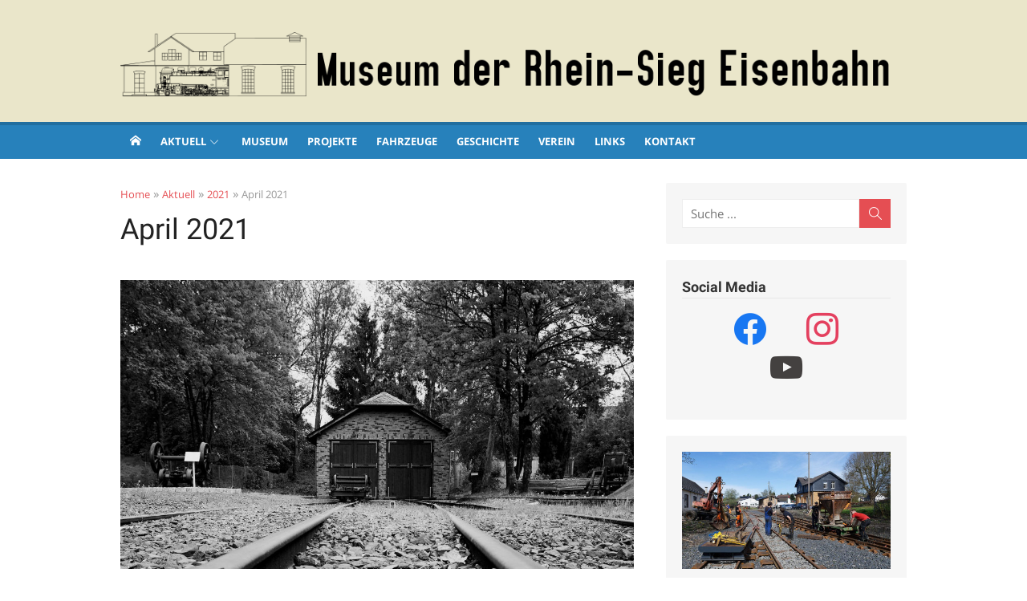

--- FILE ---
content_type: text/html; charset=UTF-8
request_url: https://museum-asbach.de/april-2021/
body_size: 18338
content:
<!DOCTYPE html>
<html lang="de">
<head>
	<meta charset="UTF-8">
	<meta name="viewport" content="width=device-width, initial-scale=1">
	<link rel="profile" href="http://gmpg.org/xfn/11">
		<title>April 2021 &#8211; RSE Museum Asbach</title>
<meta name='robots' content='max-image-preview:large' />
<link rel="alternate" type="application/rss+xml" title="RSE Museum Asbach &raquo; Feed" href="https://museum-asbach.de/feed/" />
<link rel="alternate" title="oEmbed (JSON)" type="application/json+oembed" href="https://museum-asbach.de/wp-json/oembed/1.0/embed?url=https%3A%2F%2Fmuseum-asbach.de%2Fapril-2021%2F" />
<link rel="alternate" title="oEmbed (XML)" type="text/xml+oembed" href="https://museum-asbach.de/wp-json/oembed/1.0/embed?url=https%3A%2F%2Fmuseum-asbach.de%2Fapril-2021%2F&#038;format=xml" />
<style id='wp-img-auto-sizes-contain-inline-css' type='text/css'>
img:is([sizes=auto i],[sizes^="auto," i]){contain-intrinsic-size:3000px 1500px}
/*# sourceURL=wp-img-auto-sizes-contain-inline-css */
</style>
<style id='wp-emoji-styles-inline-css' type='text/css'>

	img.wp-smiley, img.emoji {
		display: inline !important;
		border: none !important;
		box-shadow: none !important;
		height: 1em !important;
		width: 1em !important;
		margin: 0 0.07em !important;
		vertical-align: -0.1em !important;
		background: none !important;
		padding: 0 !important;
	}
/*# sourceURL=wp-emoji-styles-inline-css */
</style>
<style id='wp-block-library-inline-css' type='text/css'>
:root{--wp-block-synced-color:#7a00df;--wp-block-synced-color--rgb:122,0,223;--wp-bound-block-color:var(--wp-block-synced-color);--wp-editor-canvas-background:#ddd;--wp-admin-theme-color:#007cba;--wp-admin-theme-color--rgb:0,124,186;--wp-admin-theme-color-darker-10:#006ba1;--wp-admin-theme-color-darker-10--rgb:0,107,160.5;--wp-admin-theme-color-darker-20:#005a87;--wp-admin-theme-color-darker-20--rgb:0,90,135;--wp-admin-border-width-focus:2px}@media (min-resolution:192dpi){:root{--wp-admin-border-width-focus:1.5px}}.wp-element-button{cursor:pointer}:root .has-very-light-gray-background-color{background-color:#eee}:root .has-very-dark-gray-background-color{background-color:#313131}:root .has-very-light-gray-color{color:#eee}:root .has-very-dark-gray-color{color:#313131}:root .has-vivid-green-cyan-to-vivid-cyan-blue-gradient-background{background:linear-gradient(135deg,#00d084,#0693e3)}:root .has-purple-crush-gradient-background{background:linear-gradient(135deg,#34e2e4,#4721fb 50%,#ab1dfe)}:root .has-hazy-dawn-gradient-background{background:linear-gradient(135deg,#faaca8,#dad0ec)}:root .has-subdued-olive-gradient-background{background:linear-gradient(135deg,#fafae1,#67a671)}:root .has-atomic-cream-gradient-background{background:linear-gradient(135deg,#fdd79a,#004a59)}:root .has-nightshade-gradient-background{background:linear-gradient(135deg,#330968,#31cdcf)}:root .has-midnight-gradient-background{background:linear-gradient(135deg,#020381,#2874fc)}:root{--wp--preset--font-size--normal:16px;--wp--preset--font-size--huge:42px}.has-regular-font-size{font-size:1em}.has-larger-font-size{font-size:2.625em}.has-normal-font-size{font-size:var(--wp--preset--font-size--normal)}.has-huge-font-size{font-size:var(--wp--preset--font-size--huge)}.has-text-align-center{text-align:center}.has-text-align-left{text-align:left}.has-text-align-right{text-align:right}.has-fit-text{white-space:nowrap!important}#end-resizable-editor-section{display:none}.aligncenter{clear:both}.items-justified-left{justify-content:flex-start}.items-justified-center{justify-content:center}.items-justified-right{justify-content:flex-end}.items-justified-space-between{justify-content:space-between}.screen-reader-text{border:0;clip-path:inset(50%);height:1px;margin:-1px;overflow:hidden;padding:0;position:absolute;width:1px;word-wrap:normal!important}.screen-reader-text:focus{background-color:#ddd;clip-path:none;color:#444;display:block;font-size:1em;height:auto;left:5px;line-height:normal;padding:15px 23px 14px;text-decoration:none;top:5px;width:auto;z-index:100000}html :where(.has-border-color){border-style:solid}html :where([style*=border-top-color]){border-top-style:solid}html :where([style*=border-right-color]){border-right-style:solid}html :where([style*=border-bottom-color]){border-bottom-style:solid}html :where([style*=border-left-color]){border-left-style:solid}html :where([style*=border-width]){border-style:solid}html :where([style*=border-top-width]){border-top-style:solid}html :where([style*=border-right-width]){border-right-style:solid}html :where([style*=border-bottom-width]){border-bottom-style:solid}html :where([style*=border-left-width]){border-left-style:solid}html :where(img[class*=wp-image-]){height:auto;max-width:100%}:where(figure){margin:0 0 1em}html :where(.is-position-sticky){--wp-admin--admin-bar--position-offset:var(--wp-admin--admin-bar--height,0px)}@media screen and (max-width:600px){html :where(.is-position-sticky){--wp-admin--admin-bar--position-offset:0px}}

/*# sourceURL=wp-block-library-inline-css */
</style><style id='wp-block-gallery-inline-css' type='text/css'>
.blocks-gallery-grid:not(.has-nested-images),.wp-block-gallery:not(.has-nested-images){display:flex;flex-wrap:wrap;list-style-type:none;margin:0;padding:0}.blocks-gallery-grid:not(.has-nested-images) .blocks-gallery-image,.blocks-gallery-grid:not(.has-nested-images) .blocks-gallery-item,.wp-block-gallery:not(.has-nested-images) .blocks-gallery-image,.wp-block-gallery:not(.has-nested-images) .blocks-gallery-item{display:flex;flex-direction:column;flex-grow:1;justify-content:center;margin:0 1em 1em 0;position:relative;width:calc(50% - 1em)}.blocks-gallery-grid:not(.has-nested-images) .blocks-gallery-image:nth-of-type(2n),.blocks-gallery-grid:not(.has-nested-images) .blocks-gallery-item:nth-of-type(2n),.wp-block-gallery:not(.has-nested-images) .blocks-gallery-image:nth-of-type(2n),.wp-block-gallery:not(.has-nested-images) .blocks-gallery-item:nth-of-type(2n){margin-right:0}.blocks-gallery-grid:not(.has-nested-images) .blocks-gallery-image figure,.blocks-gallery-grid:not(.has-nested-images) .blocks-gallery-item figure,.wp-block-gallery:not(.has-nested-images) .blocks-gallery-image figure,.wp-block-gallery:not(.has-nested-images) .blocks-gallery-item figure{align-items:flex-end;display:flex;height:100%;justify-content:flex-start;margin:0}.blocks-gallery-grid:not(.has-nested-images) .blocks-gallery-image img,.blocks-gallery-grid:not(.has-nested-images) .blocks-gallery-item img,.wp-block-gallery:not(.has-nested-images) .blocks-gallery-image img,.wp-block-gallery:not(.has-nested-images) .blocks-gallery-item img{display:block;height:auto;max-width:100%;width:auto}.blocks-gallery-grid:not(.has-nested-images) .blocks-gallery-image figcaption,.blocks-gallery-grid:not(.has-nested-images) .blocks-gallery-item figcaption,.wp-block-gallery:not(.has-nested-images) .blocks-gallery-image figcaption,.wp-block-gallery:not(.has-nested-images) .blocks-gallery-item figcaption{background:linear-gradient(0deg,#000000b3,#0000004d 70%,#0000);bottom:0;box-sizing:border-box;color:#fff;font-size:.8em;margin:0;max-height:100%;overflow:auto;padding:3em .77em .7em;position:absolute;text-align:center;width:100%;z-index:2}.blocks-gallery-grid:not(.has-nested-images) .blocks-gallery-image figcaption img,.blocks-gallery-grid:not(.has-nested-images) .blocks-gallery-item figcaption img,.wp-block-gallery:not(.has-nested-images) .blocks-gallery-image figcaption img,.wp-block-gallery:not(.has-nested-images) .blocks-gallery-item figcaption img{display:inline}.blocks-gallery-grid:not(.has-nested-images) figcaption,.wp-block-gallery:not(.has-nested-images) figcaption{flex-grow:1}.blocks-gallery-grid:not(.has-nested-images).is-cropped .blocks-gallery-image a,.blocks-gallery-grid:not(.has-nested-images).is-cropped .blocks-gallery-image img,.blocks-gallery-grid:not(.has-nested-images).is-cropped .blocks-gallery-item a,.blocks-gallery-grid:not(.has-nested-images).is-cropped .blocks-gallery-item img,.wp-block-gallery:not(.has-nested-images).is-cropped .blocks-gallery-image a,.wp-block-gallery:not(.has-nested-images).is-cropped .blocks-gallery-image img,.wp-block-gallery:not(.has-nested-images).is-cropped .blocks-gallery-item a,.wp-block-gallery:not(.has-nested-images).is-cropped .blocks-gallery-item img{flex:1;height:100%;object-fit:cover;width:100%}.blocks-gallery-grid:not(.has-nested-images).columns-1 .blocks-gallery-image,.blocks-gallery-grid:not(.has-nested-images).columns-1 .blocks-gallery-item,.wp-block-gallery:not(.has-nested-images).columns-1 .blocks-gallery-image,.wp-block-gallery:not(.has-nested-images).columns-1 .blocks-gallery-item{margin-right:0;width:100%}@media (min-width:600px){.blocks-gallery-grid:not(.has-nested-images).columns-3 .blocks-gallery-image,.blocks-gallery-grid:not(.has-nested-images).columns-3 .blocks-gallery-item,.wp-block-gallery:not(.has-nested-images).columns-3 .blocks-gallery-image,.wp-block-gallery:not(.has-nested-images).columns-3 .blocks-gallery-item{margin-right:1em;width:calc(33.33333% - .66667em)}.blocks-gallery-grid:not(.has-nested-images).columns-4 .blocks-gallery-image,.blocks-gallery-grid:not(.has-nested-images).columns-4 .blocks-gallery-item,.wp-block-gallery:not(.has-nested-images).columns-4 .blocks-gallery-image,.wp-block-gallery:not(.has-nested-images).columns-4 .blocks-gallery-item{margin-right:1em;width:calc(25% - .75em)}.blocks-gallery-grid:not(.has-nested-images).columns-5 .blocks-gallery-image,.blocks-gallery-grid:not(.has-nested-images).columns-5 .blocks-gallery-item,.wp-block-gallery:not(.has-nested-images).columns-5 .blocks-gallery-image,.wp-block-gallery:not(.has-nested-images).columns-5 .blocks-gallery-item{margin-right:1em;width:calc(20% - .8em)}.blocks-gallery-grid:not(.has-nested-images).columns-6 .blocks-gallery-image,.blocks-gallery-grid:not(.has-nested-images).columns-6 .blocks-gallery-item,.wp-block-gallery:not(.has-nested-images).columns-6 .blocks-gallery-image,.wp-block-gallery:not(.has-nested-images).columns-6 .blocks-gallery-item{margin-right:1em;width:calc(16.66667% - .83333em)}.blocks-gallery-grid:not(.has-nested-images).columns-7 .blocks-gallery-image,.blocks-gallery-grid:not(.has-nested-images).columns-7 .blocks-gallery-item,.wp-block-gallery:not(.has-nested-images).columns-7 .blocks-gallery-image,.wp-block-gallery:not(.has-nested-images).columns-7 .blocks-gallery-item{margin-right:1em;width:calc(14.28571% - .85714em)}.blocks-gallery-grid:not(.has-nested-images).columns-8 .blocks-gallery-image,.blocks-gallery-grid:not(.has-nested-images).columns-8 .blocks-gallery-item,.wp-block-gallery:not(.has-nested-images).columns-8 .blocks-gallery-image,.wp-block-gallery:not(.has-nested-images).columns-8 .blocks-gallery-item{margin-right:1em;width:calc(12.5% - .875em)}.blocks-gallery-grid:not(.has-nested-images).columns-1 .blocks-gallery-image:nth-of-type(1n),.blocks-gallery-grid:not(.has-nested-images).columns-1 .blocks-gallery-item:nth-of-type(1n),.blocks-gallery-grid:not(.has-nested-images).columns-2 .blocks-gallery-image:nth-of-type(2n),.blocks-gallery-grid:not(.has-nested-images).columns-2 .blocks-gallery-item:nth-of-type(2n),.blocks-gallery-grid:not(.has-nested-images).columns-3 .blocks-gallery-image:nth-of-type(3n),.blocks-gallery-grid:not(.has-nested-images).columns-3 .blocks-gallery-item:nth-of-type(3n),.blocks-gallery-grid:not(.has-nested-images).columns-4 .blocks-gallery-image:nth-of-type(4n),.blocks-gallery-grid:not(.has-nested-images).columns-4 .blocks-gallery-item:nth-of-type(4n),.blocks-gallery-grid:not(.has-nested-images).columns-5 .blocks-gallery-image:nth-of-type(5n),.blocks-gallery-grid:not(.has-nested-images).columns-5 .blocks-gallery-item:nth-of-type(5n),.blocks-gallery-grid:not(.has-nested-images).columns-6 .blocks-gallery-image:nth-of-type(6n),.blocks-gallery-grid:not(.has-nested-images).columns-6 .blocks-gallery-item:nth-of-type(6n),.blocks-gallery-grid:not(.has-nested-images).columns-7 .blocks-gallery-image:nth-of-type(7n),.blocks-gallery-grid:not(.has-nested-images).columns-7 .blocks-gallery-item:nth-of-type(7n),.blocks-gallery-grid:not(.has-nested-images).columns-8 .blocks-gallery-image:nth-of-type(8n),.blocks-gallery-grid:not(.has-nested-images).columns-8 .blocks-gallery-item:nth-of-type(8n),.wp-block-gallery:not(.has-nested-images).columns-1 .blocks-gallery-image:nth-of-type(1n),.wp-block-gallery:not(.has-nested-images).columns-1 .blocks-gallery-item:nth-of-type(1n),.wp-block-gallery:not(.has-nested-images).columns-2 .blocks-gallery-image:nth-of-type(2n),.wp-block-gallery:not(.has-nested-images).columns-2 .blocks-gallery-item:nth-of-type(2n),.wp-block-gallery:not(.has-nested-images).columns-3 .blocks-gallery-image:nth-of-type(3n),.wp-block-gallery:not(.has-nested-images).columns-3 .blocks-gallery-item:nth-of-type(3n),.wp-block-gallery:not(.has-nested-images).columns-4 .blocks-gallery-image:nth-of-type(4n),.wp-block-gallery:not(.has-nested-images).columns-4 .blocks-gallery-item:nth-of-type(4n),.wp-block-gallery:not(.has-nested-images).columns-5 .blocks-gallery-image:nth-of-type(5n),.wp-block-gallery:not(.has-nested-images).columns-5 .blocks-gallery-item:nth-of-type(5n),.wp-block-gallery:not(.has-nested-images).columns-6 .blocks-gallery-image:nth-of-type(6n),.wp-block-gallery:not(.has-nested-images).columns-6 .blocks-gallery-item:nth-of-type(6n),.wp-block-gallery:not(.has-nested-images).columns-7 .blocks-gallery-image:nth-of-type(7n),.wp-block-gallery:not(.has-nested-images).columns-7 .blocks-gallery-item:nth-of-type(7n),.wp-block-gallery:not(.has-nested-images).columns-8 .blocks-gallery-image:nth-of-type(8n),.wp-block-gallery:not(.has-nested-images).columns-8 .blocks-gallery-item:nth-of-type(8n){margin-right:0}}.blocks-gallery-grid:not(.has-nested-images) .blocks-gallery-image:last-child,.blocks-gallery-grid:not(.has-nested-images) .blocks-gallery-item:last-child,.wp-block-gallery:not(.has-nested-images) .blocks-gallery-image:last-child,.wp-block-gallery:not(.has-nested-images) .blocks-gallery-item:last-child{margin-right:0}.blocks-gallery-grid:not(.has-nested-images).alignleft,.blocks-gallery-grid:not(.has-nested-images).alignright,.wp-block-gallery:not(.has-nested-images).alignleft,.wp-block-gallery:not(.has-nested-images).alignright{max-width:420px;width:100%}.blocks-gallery-grid:not(.has-nested-images).aligncenter .blocks-gallery-item figure,.wp-block-gallery:not(.has-nested-images).aligncenter .blocks-gallery-item figure{justify-content:center}.wp-block-gallery:not(.is-cropped) .blocks-gallery-item{align-self:flex-start}figure.wp-block-gallery.has-nested-images{align-items:normal}.wp-block-gallery.has-nested-images figure.wp-block-image:not(#individual-image){margin:0;width:calc(50% - var(--wp--style--unstable-gallery-gap, 16px)/2)}.wp-block-gallery.has-nested-images figure.wp-block-image{box-sizing:border-box;display:flex;flex-direction:column;flex-grow:1;justify-content:center;max-width:100%;position:relative}.wp-block-gallery.has-nested-images figure.wp-block-image>a,.wp-block-gallery.has-nested-images figure.wp-block-image>div{flex-direction:column;flex-grow:1;margin:0}.wp-block-gallery.has-nested-images figure.wp-block-image img{display:block;height:auto;max-width:100%!important;width:auto}.wp-block-gallery.has-nested-images figure.wp-block-image figcaption,.wp-block-gallery.has-nested-images figure.wp-block-image:has(figcaption):before{bottom:0;left:0;max-height:100%;position:absolute;right:0}.wp-block-gallery.has-nested-images figure.wp-block-image:has(figcaption):before{backdrop-filter:blur(3px);content:"";height:100%;-webkit-mask-image:linear-gradient(0deg,#000 20%,#0000);mask-image:linear-gradient(0deg,#000 20%,#0000);max-height:40%;pointer-events:none}.wp-block-gallery.has-nested-images figure.wp-block-image figcaption{box-sizing:border-box;color:#fff;font-size:13px;margin:0;overflow:auto;padding:1em;text-align:center;text-shadow:0 0 1.5px #000}.wp-block-gallery.has-nested-images figure.wp-block-image figcaption::-webkit-scrollbar{height:12px;width:12px}.wp-block-gallery.has-nested-images figure.wp-block-image figcaption::-webkit-scrollbar-track{background-color:initial}.wp-block-gallery.has-nested-images figure.wp-block-image figcaption::-webkit-scrollbar-thumb{background-clip:padding-box;background-color:initial;border:3px solid #0000;border-radius:8px}.wp-block-gallery.has-nested-images figure.wp-block-image figcaption:focus-within::-webkit-scrollbar-thumb,.wp-block-gallery.has-nested-images figure.wp-block-image figcaption:focus::-webkit-scrollbar-thumb,.wp-block-gallery.has-nested-images figure.wp-block-image figcaption:hover::-webkit-scrollbar-thumb{background-color:#fffc}.wp-block-gallery.has-nested-images figure.wp-block-image figcaption{scrollbar-color:#0000 #0000;scrollbar-gutter:stable both-edges;scrollbar-width:thin}.wp-block-gallery.has-nested-images figure.wp-block-image figcaption:focus,.wp-block-gallery.has-nested-images figure.wp-block-image figcaption:focus-within,.wp-block-gallery.has-nested-images figure.wp-block-image figcaption:hover{scrollbar-color:#fffc #0000}.wp-block-gallery.has-nested-images figure.wp-block-image figcaption{will-change:transform}@media (hover:none){.wp-block-gallery.has-nested-images figure.wp-block-image figcaption{scrollbar-color:#fffc #0000}}.wp-block-gallery.has-nested-images figure.wp-block-image figcaption{background:linear-gradient(0deg,#0006,#0000)}.wp-block-gallery.has-nested-images figure.wp-block-image figcaption img{display:inline}.wp-block-gallery.has-nested-images figure.wp-block-image figcaption a{color:inherit}.wp-block-gallery.has-nested-images figure.wp-block-image.has-custom-border img{box-sizing:border-box}.wp-block-gallery.has-nested-images figure.wp-block-image.has-custom-border>a,.wp-block-gallery.has-nested-images figure.wp-block-image.has-custom-border>div,.wp-block-gallery.has-nested-images figure.wp-block-image.is-style-rounded>a,.wp-block-gallery.has-nested-images figure.wp-block-image.is-style-rounded>div{flex:1 1 auto}.wp-block-gallery.has-nested-images figure.wp-block-image.has-custom-border figcaption,.wp-block-gallery.has-nested-images figure.wp-block-image.is-style-rounded figcaption{background:none;color:inherit;flex:initial;margin:0;padding:10px 10px 9px;position:relative;text-shadow:none}.wp-block-gallery.has-nested-images figure.wp-block-image.has-custom-border:before,.wp-block-gallery.has-nested-images figure.wp-block-image.is-style-rounded:before{content:none}.wp-block-gallery.has-nested-images figcaption{flex-basis:100%;flex-grow:1;text-align:center}.wp-block-gallery.has-nested-images:not(.is-cropped) figure.wp-block-image:not(#individual-image){margin-bottom:auto;margin-top:0}.wp-block-gallery.has-nested-images.is-cropped figure.wp-block-image:not(#individual-image){align-self:inherit}.wp-block-gallery.has-nested-images.is-cropped figure.wp-block-image:not(#individual-image)>a,.wp-block-gallery.has-nested-images.is-cropped figure.wp-block-image:not(#individual-image)>div:not(.components-drop-zone){display:flex}.wp-block-gallery.has-nested-images.is-cropped figure.wp-block-image:not(#individual-image) a,.wp-block-gallery.has-nested-images.is-cropped figure.wp-block-image:not(#individual-image) img{flex:1 0 0%;height:100%;object-fit:cover;width:100%}.wp-block-gallery.has-nested-images.columns-1 figure.wp-block-image:not(#individual-image){width:100%}@media (min-width:600px){.wp-block-gallery.has-nested-images.columns-3 figure.wp-block-image:not(#individual-image){width:calc(33.33333% - var(--wp--style--unstable-gallery-gap, 16px)*.66667)}.wp-block-gallery.has-nested-images.columns-4 figure.wp-block-image:not(#individual-image){width:calc(25% - var(--wp--style--unstable-gallery-gap, 16px)*.75)}.wp-block-gallery.has-nested-images.columns-5 figure.wp-block-image:not(#individual-image){width:calc(20% - var(--wp--style--unstable-gallery-gap, 16px)*.8)}.wp-block-gallery.has-nested-images.columns-6 figure.wp-block-image:not(#individual-image){width:calc(16.66667% - var(--wp--style--unstable-gallery-gap, 16px)*.83333)}.wp-block-gallery.has-nested-images.columns-7 figure.wp-block-image:not(#individual-image){width:calc(14.28571% - var(--wp--style--unstable-gallery-gap, 16px)*.85714)}.wp-block-gallery.has-nested-images.columns-8 figure.wp-block-image:not(#individual-image){width:calc(12.5% - var(--wp--style--unstable-gallery-gap, 16px)*.875)}.wp-block-gallery.has-nested-images.columns-default figure.wp-block-image:not(#individual-image){width:calc(33.33% - var(--wp--style--unstable-gallery-gap, 16px)*.66667)}.wp-block-gallery.has-nested-images.columns-default figure.wp-block-image:not(#individual-image):first-child:nth-last-child(2),.wp-block-gallery.has-nested-images.columns-default figure.wp-block-image:not(#individual-image):first-child:nth-last-child(2)~figure.wp-block-image:not(#individual-image){width:calc(50% - var(--wp--style--unstable-gallery-gap, 16px)*.5)}.wp-block-gallery.has-nested-images.columns-default figure.wp-block-image:not(#individual-image):first-child:last-child{width:100%}}.wp-block-gallery.has-nested-images.alignleft,.wp-block-gallery.has-nested-images.alignright{max-width:420px;width:100%}.wp-block-gallery.has-nested-images.aligncenter{justify-content:center}
/*# sourceURL=https://museum-asbach.de/wp-includes/blocks/gallery/style.min.css */
</style>
<style id='wp-block-heading-inline-css' type='text/css'>
h1:where(.wp-block-heading).has-background,h2:where(.wp-block-heading).has-background,h3:where(.wp-block-heading).has-background,h4:where(.wp-block-heading).has-background,h5:where(.wp-block-heading).has-background,h6:where(.wp-block-heading).has-background{padding:1.25em 2.375em}h1.has-text-align-left[style*=writing-mode]:where([style*=vertical-lr]),h1.has-text-align-right[style*=writing-mode]:where([style*=vertical-rl]),h2.has-text-align-left[style*=writing-mode]:where([style*=vertical-lr]),h2.has-text-align-right[style*=writing-mode]:where([style*=vertical-rl]),h3.has-text-align-left[style*=writing-mode]:where([style*=vertical-lr]),h3.has-text-align-right[style*=writing-mode]:where([style*=vertical-rl]),h4.has-text-align-left[style*=writing-mode]:where([style*=vertical-lr]),h4.has-text-align-right[style*=writing-mode]:where([style*=vertical-rl]),h5.has-text-align-left[style*=writing-mode]:where([style*=vertical-lr]),h5.has-text-align-right[style*=writing-mode]:where([style*=vertical-rl]),h6.has-text-align-left[style*=writing-mode]:where([style*=vertical-lr]),h6.has-text-align-right[style*=writing-mode]:where([style*=vertical-rl]){rotate:180deg}
/*# sourceURL=https://museum-asbach.de/wp-includes/blocks/heading/style.min.css */
</style>
<style id='wp-block-image-inline-css' type='text/css'>
.wp-block-image>a,.wp-block-image>figure>a{display:inline-block}.wp-block-image img{box-sizing:border-box;height:auto;max-width:100%;vertical-align:bottom}@media not (prefers-reduced-motion){.wp-block-image img.hide{visibility:hidden}.wp-block-image img.show{animation:show-content-image .4s}}.wp-block-image[style*=border-radius] img,.wp-block-image[style*=border-radius]>a{border-radius:inherit}.wp-block-image.has-custom-border img{box-sizing:border-box}.wp-block-image.aligncenter{text-align:center}.wp-block-image.alignfull>a,.wp-block-image.alignwide>a{width:100%}.wp-block-image.alignfull img,.wp-block-image.alignwide img{height:auto;width:100%}.wp-block-image .aligncenter,.wp-block-image .alignleft,.wp-block-image .alignright,.wp-block-image.aligncenter,.wp-block-image.alignleft,.wp-block-image.alignright{display:table}.wp-block-image .aligncenter>figcaption,.wp-block-image .alignleft>figcaption,.wp-block-image .alignright>figcaption,.wp-block-image.aligncenter>figcaption,.wp-block-image.alignleft>figcaption,.wp-block-image.alignright>figcaption{caption-side:bottom;display:table-caption}.wp-block-image .alignleft{float:left;margin:.5em 1em .5em 0}.wp-block-image .alignright{float:right;margin:.5em 0 .5em 1em}.wp-block-image .aligncenter{margin-left:auto;margin-right:auto}.wp-block-image :where(figcaption){margin-bottom:1em;margin-top:.5em}.wp-block-image.is-style-circle-mask img{border-radius:9999px}@supports ((-webkit-mask-image:none) or (mask-image:none)) or (-webkit-mask-image:none){.wp-block-image.is-style-circle-mask img{border-radius:0;-webkit-mask-image:url('data:image/svg+xml;utf8,<svg viewBox="0 0 100 100" xmlns="http://www.w3.org/2000/svg"><circle cx="50" cy="50" r="50"/></svg>');mask-image:url('data:image/svg+xml;utf8,<svg viewBox="0 0 100 100" xmlns="http://www.w3.org/2000/svg"><circle cx="50" cy="50" r="50"/></svg>');mask-mode:alpha;-webkit-mask-position:center;mask-position:center;-webkit-mask-repeat:no-repeat;mask-repeat:no-repeat;-webkit-mask-size:contain;mask-size:contain}}:root :where(.wp-block-image.is-style-rounded img,.wp-block-image .is-style-rounded img){border-radius:9999px}.wp-block-image figure{margin:0}.wp-lightbox-container{display:flex;flex-direction:column;position:relative}.wp-lightbox-container img{cursor:zoom-in}.wp-lightbox-container img:hover+button{opacity:1}.wp-lightbox-container button{align-items:center;backdrop-filter:blur(16px) saturate(180%);background-color:#5a5a5a40;border:none;border-radius:4px;cursor:zoom-in;display:flex;height:20px;justify-content:center;opacity:0;padding:0;position:absolute;right:16px;text-align:center;top:16px;width:20px;z-index:100}@media not (prefers-reduced-motion){.wp-lightbox-container button{transition:opacity .2s ease}}.wp-lightbox-container button:focus-visible{outline:3px auto #5a5a5a40;outline:3px auto -webkit-focus-ring-color;outline-offset:3px}.wp-lightbox-container button:hover{cursor:pointer;opacity:1}.wp-lightbox-container button:focus{opacity:1}.wp-lightbox-container button:focus,.wp-lightbox-container button:hover,.wp-lightbox-container button:not(:hover):not(:active):not(.has-background){background-color:#5a5a5a40;border:none}.wp-lightbox-overlay{box-sizing:border-box;cursor:zoom-out;height:100vh;left:0;overflow:hidden;position:fixed;top:0;visibility:hidden;width:100%;z-index:100000}.wp-lightbox-overlay .close-button{align-items:center;cursor:pointer;display:flex;justify-content:center;min-height:40px;min-width:40px;padding:0;position:absolute;right:calc(env(safe-area-inset-right) + 16px);top:calc(env(safe-area-inset-top) + 16px);z-index:5000000}.wp-lightbox-overlay .close-button:focus,.wp-lightbox-overlay .close-button:hover,.wp-lightbox-overlay .close-button:not(:hover):not(:active):not(.has-background){background:none;border:none}.wp-lightbox-overlay .lightbox-image-container{height:var(--wp--lightbox-container-height);left:50%;overflow:hidden;position:absolute;top:50%;transform:translate(-50%,-50%);transform-origin:top left;width:var(--wp--lightbox-container-width);z-index:9999999999}.wp-lightbox-overlay .wp-block-image{align-items:center;box-sizing:border-box;display:flex;height:100%;justify-content:center;margin:0;position:relative;transform-origin:0 0;width:100%;z-index:3000000}.wp-lightbox-overlay .wp-block-image img{height:var(--wp--lightbox-image-height);min-height:var(--wp--lightbox-image-height);min-width:var(--wp--lightbox-image-width);width:var(--wp--lightbox-image-width)}.wp-lightbox-overlay .wp-block-image figcaption{display:none}.wp-lightbox-overlay button{background:none;border:none}.wp-lightbox-overlay .scrim{background-color:#fff;height:100%;opacity:.9;position:absolute;width:100%;z-index:2000000}.wp-lightbox-overlay.active{visibility:visible}@media not (prefers-reduced-motion){.wp-lightbox-overlay.active{animation:turn-on-visibility .25s both}.wp-lightbox-overlay.active img{animation:turn-on-visibility .35s both}.wp-lightbox-overlay.show-closing-animation:not(.active){animation:turn-off-visibility .35s both}.wp-lightbox-overlay.show-closing-animation:not(.active) img{animation:turn-off-visibility .25s both}.wp-lightbox-overlay.zoom.active{animation:none;opacity:1;visibility:visible}.wp-lightbox-overlay.zoom.active .lightbox-image-container{animation:lightbox-zoom-in .4s}.wp-lightbox-overlay.zoom.active .lightbox-image-container img{animation:none}.wp-lightbox-overlay.zoom.active .scrim{animation:turn-on-visibility .4s forwards}.wp-lightbox-overlay.zoom.show-closing-animation:not(.active){animation:none}.wp-lightbox-overlay.zoom.show-closing-animation:not(.active) .lightbox-image-container{animation:lightbox-zoom-out .4s}.wp-lightbox-overlay.zoom.show-closing-animation:not(.active) .lightbox-image-container img{animation:none}.wp-lightbox-overlay.zoom.show-closing-animation:not(.active) .scrim{animation:turn-off-visibility .4s forwards}}@keyframes show-content-image{0%{visibility:hidden}99%{visibility:hidden}to{visibility:visible}}@keyframes turn-on-visibility{0%{opacity:0}to{opacity:1}}@keyframes turn-off-visibility{0%{opacity:1;visibility:visible}99%{opacity:0;visibility:visible}to{opacity:0;visibility:hidden}}@keyframes lightbox-zoom-in{0%{transform:translate(calc((-100vw + var(--wp--lightbox-scrollbar-width))/2 + var(--wp--lightbox-initial-left-position)),calc(-50vh + var(--wp--lightbox-initial-top-position))) scale(var(--wp--lightbox-scale))}to{transform:translate(-50%,-50%) scale(1)}}@keyframes lightbox-zoom-out{0%{transform:translate(-50%,-50%) scale(1);visibility:visible}99%{visibility:visible}to{transform:translate(calc((-100vw + var(--wp--lightbox-scrollbar-width))/2 + var(--wp--lightbox-initial-left-position)),calc(-50vh + var(--wp--lightbox-initial-top-position))) scale(var(--wp--lightbox-scale));visibility:hidden}}
/*# sourceURL=https://museum-asbach.de/wp-includes/blocks/image/style.min.css */
</style>
<style id='wp-block-group-inline-css' type='text/css'>
.wp-block-group{box-sizing:border-box}:where(.wp-block-group.wp-block-group-is-layout-constrained){position:relative}
/*# sourceURL=https://museum-asbach.de/wp-includes/blocks/group/style.min.css */
</style>
<style id='wp-block-paragraph-inline-css' type='text/css'>
.is-small-text{font-size:.875em}.is-regular-text{font-size:1em}.is-large-text{font-size:2.25em}.is-larger-text{font-size:3em}.has-drop-cap:not(:focus):first-letter{float:left;font-size:8.4em;font-style:normal;font-weight:100;line-height:.68;margin:.05em .1em 0 0;text-transform:uppercase}body.rtl .has-drop-cap:not(:focus):first-letter{float:none;margin-left:.1em}p.has-drop-cap.has-background{overflow:hidden}:root :where(p.has-background){padding:1.25em 2.375em}:where(p.has-text-color:not(.has-link-color)) a{color:inherit}p.has-text-align-left[style*="writing-mode:vertical-lr"],p.has-text-align-right[style*="writing-mode:vertical-rl"]{rotate:180deg}
/*# sourceURL=https://museum-asbach.de/wp-includes/blocks/paragraph/style.min.css */
</style>
<style id='wp-block-separator-inline-css' type='text/css'>
@charset "UTF-8";.wp-block-separator{border:none;border-top:2px solid}:root :where(.wp-block-separator.is-style-dots){height:auto;line-height:1;text-align:center}:root :where(.wp-block-separator.is-style-dots):before{color:currentColor;content:"···";font-family:serif;font-size:1.5em;letter-spacing:2em;padding-left:2em}.wp-block-separator.is-style-dots{background:none!important;border:none!important}
/*# sourceURL=https://museum-asbach.de/wp-includes/blocks/separator/style.min.css */
</style>
<link rel='stylesheet' id='wpzoom-social-icons-block-style-css' href='https://museum-asbach.de/wp-content/plugins/social-icons-widget-by-wpzoom/block/dist/style-wpzoom-social-icons.css?ver=4.2.18' type='text/css' media='all' />
<style id='global-styles-inline-css' type='text/css'>
:root{--wp--preset--aspect-ratio--square: 1;--wp--preset--aspect-ratio--4-3: 4/3;--wp--preset--aspect-ratio--3-4: 3/4;--wp--preset--aspect-ratio--3-2: 3/2;--wp--preset--aspect-ratio--2-3: 2/3;--wp--preset--aspect-ratio--16-9: 16/9;--wp--preset--aspect-ratio--9-16: 9/16;--wp--preset--color--black: #000000;--wp--preset--color--cyan-bluish-gray: #abb8c3;--wp--preset--color--white: #ffffff;--wp--preset--color--pale-pink: #f78da7;--wp--preset--color--vivid-red: #cf2e2e;--wp--preset--color--luminous-vivid-orange: #ff6900;--wp--preset--color--luminous-vivid-amber: #fcb900;--wp--preset--color--light-green-cyan: #7bdcb5;--wp--preset--color--vivid-green-cyan: #00d084;--wp--preset--color--pale-cyan-blue: #8ed1fc;--wp--preset--color--vivid-cyan-blue: #0693e3;--wp--preset--color--vivid-purple: #9b51e0;--wp--preset--color--dark-gray: #222222;--wp--preset--color--medium-gray: #333333;--wp--preset--color--gray: #555555;--wp--preset--color--light-gray: #999999;--wp--preset--color--accent: #e54e53;--wp--preset--gradient--vivid-cyan-blue-to-vivid-purple: linear-gradient(135deg,rgb(6,147,227) 0%,rgb(155,81,224) 100%);--wp--preset--gradient--light-green-cyan-to-vivid-green-cyan: linear-gradient(135deg,rgb(122,220,180) 0%,rgb(0,208,130) 100%);--wp--preset--gradient--luminous-vivid-amber-to-luminous-vivid-orange: linear-gradient(135deg,rgb(252,185,0) 0%,rgb(255,105,0) 100%);--wp--preset--gradient--luminous-vivid-orange-to-vivid-red: linear-gradient(135deg,rgb(255,105,0) 0%,rgb(207,46,46) 100%);--wp--preset--gradient--very-light-gray-to-cyan-bluish-gray: linear-gradient(135deg,rgb(238,238,238) 0%,rgb(169,184,195) 100%);--wp--preset--gradient--cool-to-warm-spectrum: linear-gradient(135deg,rgb(74,234,220) 0%,rgb(151,120,209) 20%,rgb(207,42,186) 40%,rgb(238,44,130) 60%,rgb(251,105,98) 80%,rgb(254,248,76) 100%);--wp--preset--gradient--blush-light-purple: linear-gradient(135deg,rgb(255,206,236) 0%,rgb(152,150,240) 100%);--wp--preset--gradient--blush-bordeaux: linear-gradient(135deg,rgb(254,205,165) 0%,rgb(254,45,45) 50%,rgb(107,0,62) 100%);--wp--preset--gradient--luminous-dusk: linear-gradient(135deg,rgb(255,203,112) 0%,rgb(199,81,192) 50%,rgb(65,88,208) 100%);--wp--preset--gradient--pale-ocean: linear-gradient(135deg,rgb(255,245,203) 0%,rgb(182,227,212) 50%,rgb(51,167,181) 100%);--wp--preset--gradient--electric-grass: linear-gradient(135deg,rgb(202,248,128) 0%,rgb(113,206,126) 100%);--wp--preset--gradient--midnight: linear-gradient(135deg,rgb(2,3,129) 0%,rgb(40,116,252) 100%);--wp--preset--font-size--small: 14px;--wp--preset--font-size--medium: 20px;--wp--preset--font-size--large: 24px;--wp--preset--font-size--x-large: 42px;--wp--preset--font-size--normal: 16px;--wp--preset--font-size--huge: 32px;--wp--preset--spacing--20: 0.44rem;--wp--preset--spacing--30: 0.67rem;--wp--preset--spacing--40: 1rem;--wp--preset--spacing--50: 1.5rem;--wp--preset--spacing--60: 2.25rem;--wp--preset--spacing--70: 3.38rem;--wp--preset--spacing--80: 5.06rem;--wp--preset--shadow--natural: 6px 6px 9px rgba(0, 0, 0, 0.2);--wp--preset--shadow--deep: 12px 12px 50px rgba(0, 0, 0, 0.4);--wp--preset--shadow--sharp: 6px 6px 0px rgba(0, 0, 0, 0.2);--wp--preset--shadow--outlined: 6px 6px 0px -3px rgb(255, 255, 255), 6px 6px rgb(0, 0, 0);--wp--preset--shadow--crisp: 6px 6px 0px rgb(0, 0, 0);}:where(.is-layout-flex){gap: 0.5em;}:where(.is-layout-grid){gap: 0.5em;}body .is-layout-flex{display: flex;}.is-layout-flex{flex-wrap: wrap;align-items: center;}.is-layout-flex > :is(*, div){margin: 0;}body .is-layout-grid{display: grid;}.is-layout-grid > :is(*, div){margin: 0;}:where(.wp-block-columns.is-layout-flex){gap: 2em;}:where(.wp-block-columns.is-layout-grid){gap: 2em;}:where(.wp-block-post-template.is-layout-flex){gap: 1.25em;}:where(.wp-block-post-template.is-layout-grid){gap: 1.25em;}.has-black-color{color: var(--wp--preset--color--black) !important;}.has-cyan-bluish-gray-color{color: var(--wp--preset--color--cyan-bluish-gray) !important;}.has-white-color{color: var(--wp--preset--color--white) !important;}.has-pale-pink-color{color: var(--wp--preset--color--pale-pink) !important;}.has-vivid-red-color{color: var(--wp--preset--color--vivid-red) !important;}.has-luminous-vivid-orange-color{color: var(--wp--preset--color--luminous-vivid-orange) !important;}.has-luminous-vivid-amber-color{color: var(--wp--preset--color--luminous-vivid-amber) !important;}.has-light-green-cyan-color{color: var(--wp--preset--color--light-green-cyan) !important;}.has-vivid-green-cyan-color{color: var(--wp--preset--color--vivid-green-cyan) !important;}.has-pale-cyan-blue-color{color: var(--wp--preset--color--pale-cyan-blue) !important;}.has-vivid-cyan-blue-color{color: var(--wp--preset--color--vivid-cyan-blue) !important;}.has-vivid-purple-color{color: var(--wp--preset--color--vivid-purple) !important;}.has-black-background-color{background-color: var(--wp--preset--color--black) !important;}.has-cyan-bluish-gray-background-color{background-color: var(--wp--preset--color--cyan-bluish-gray) !important;}.has-white-background-color{background-color: var(--wp--preset--color--white) !important;}.has-pale-pink-background-color{background-color: var(--wp--preset--color--pale-pink) !important;}.has-vivid-red-background-color{background-color: var(--wp--preset--color--vivid-red) !important;}.has-luminous-vivid-orange-background-color{background-color: var(--wp--preset--color--luminous-vivid-orange) !important;}.has-luminous-vivid-amber-background-color{background-color: var(--wp--preset--color--luminous-vivid-amber) !important;}.has-light-green-cyan-background-color{background-color: var(--wp--preset--color--light-green-cyan) !important;}.has-vivid-green-cyan-background-color{background-color: var(--wp--preset--color--vivid-green-cyan) !important;}.has-pale-cyan-blue-background-color{background-color: var(--wp--preset--color--pale-cyan-blue) !important;}.has-vivid-cyan-blue-background-color{background-color: var(--wp--preset--color--vivid-cyan-blue) !important;}.has-vivid-purple-background-color{background-color: var(--wp--preset--color--vivid-purple) !important;}.has-black-border-color{border-color: var(--wp--preset--color--black) !important;}.has-cyan-bluish-gray-border-color{border-color: var(--wp--preset--color--cyan-bluish-gray) !important;}.has-white-border-color{border-color: var(--wp--preset--color--white) !important;}.has-pale-pink-border-color{border-color: var(--wp--preset--color--pale-pink) !important;}.has-vivid-red-border-color{border-color: var(--wp--preset--color--vivid-red) !important;}.has-luminous-vivid-orange-border-color{border-color: var(--wp--preset--color--luminous-vivid-orange) !important;}.has-luminous-vivid-amber-border-color{border-color: var(--wp--preset--color--luminous-vivid-amber) !important;}.has-light-green-cyan-border-color{border-color: var(--wp--preset--color--light-green-cyan) !important;}.has-vivid-green-cyan-border-color{border-color: var(--wp--preset--color--vivid-green-cyan) !important;}.has-pale-cyan-blue-border-color{border-color: var(--wp--preset--color--pale-cyan-blue) !important;}.has-vivid-cyan-blue-border-color{border-color: var(--wp--preset--color--vivid-cyan-blue) !important;}.has-vivid-purple-border-color{border-color: var(--wp--preset--color--vivid-purple) !important;}.has-vivid-cyan-blue-to-vivid-purple-gradient-background{background: var(--wp--preset--gradient--vivid-cyan-blue-to-vivid-purple) !important;}.has-light-green-cyan-to-vivid-green-cyan-gradient-background{background: var(--wp--preset--gradient--light-green-cyan-to-vivid-green-cyan) !important;}.has-luminous-vivid-amber-to-luminous-vivid-orange-gradient-background{background: var(--wp--preset--gradient--luminous-vivid-amber-to-luminous-vivid-orange) !important;}.has-luminous-vivid-orange-to-vivid-red-gradient-background{background: var(--wp--preset--gradient--luminous-vivid-orange-to-vivid-red) !important;}.has-very-light-gray-to-cyan-bluish-gray-gradient-background{background: var(--wp--preset--gradient--very-light-gray-to-cyan-bluish-gray) !important;}.has-cool-to-warm-spectrum-gradient-background{background: var(--wp--preset--gradient--cool-to-warm-spectrum) !important;}.has-blush-light-purple-gradient-background{background: var(--wp--preset--gradient--blush-light-purple) !important;}.has-blush-bordeaux-gradient-background{background: var(--wp--preset--gradient--blush-bordeaux) !important;}.has-luminous-dusk-gradient-background{background: var(--wp--preset--gradient--luminous-dusk) !important;}.has-pale-ocean-gradient-background{background: var(--wp--preset--gradient--pale-ocean) !important;}.has-electric-grass-gradient-background{background: var(--wp--preset--gradient--electric-grass) !important;}.has-midnight-gradient-background{background: var(--wp--preset--gradient--midnight) !important;}.has-small-font-size{font-size: var(--wp--preset--font-size--small) !important;}.has-medium-font-size{font-size: var(--wp--preset--font-size--medium) !important;}.has-large-font-size{font-size: var(--wp--preset--font-size--large) !important;}.has-x-large-font-size{font-size: var(--wp--preset--font-size--x-large) !important;}
/*# sourceURL=global-styles-inline-css */
</style>
<style id='core-block-supports-inline-css' type='text/css'>
.wp-block-gallery.wp-block-gallery-1{--wp--style--unstable-gallery-gap:var( --wp--style--gallery-gap-default, var( --gallery-block--gutter-size, var( --wp--style--block-gap, 0.5em ) ) );gap:var( --wp--style--gallery-gap-default, var( --gallery-block--gutter-size, var( --wp--style--block-gap, 0.5em ) ) );}
/*# sourceURL=core-block-supports-inline-css */
</style>

<style id='classic-theme-styles-inline-css' type='text/css'>
/*! This file is auto-generated */
.wp-block-button__link{color:#fff;background-color:#32373c;border-radius:9999px;box-shadow:none;text-decoration:none;padding:calc(.667em + 2px) calc(1.333em + 2px);font-size:1.125em}.wp-block-file__button{background:#32373c;color:#fff;text-decoration:none}
/*# sourceURL=/wp-includes/css/classic-themes.min.css */
</style>
<link rel='stylesheet' id='contact-form-7-css' href='https://museum-asbach.de/wp-content/plugins/contact-form-7/includes/css/styles.css?ver=6.0.1' type='text/css' media='all' />
<link rel='stylesheet' id='xmag-fonts-css' href='//museum-asbach.de/wp-content/uploads/sgf-css/font-3a424998e0a22b69381f92f3a4e88299.css' type='text/css' media='all' />
<link rel='stylesheet' id='xmag-icons-css' href='https://museum-asbach.de/wp-content/themes/xmag-plus/assets/css/simple-line-icons.min.css?ver=2.3.3.1' type='text/css' media='all' />
<link rel='stylesheet' id='xmag-style-css' href='https://museum-asbach.de/wp-content/themes/xmag-plus/style.css?ver=1.4.3' type='text/css' media='all' />
<style id='xmag-style-inline-css' type='text/css'>
body, button, input, select, textarea {font-family: Open Sans, sans-serif;}h1, h2, h3, h4, h5, h6, .entry-title {font-family: Roboto, sans-serif;}.site-title {font-family: Roboto, sans-serif;}.site-header .site-description {color: #777777;}body, .entry-summary {color: #555555;}.entry-title {color: #222222;}.entry-content {color: #333333;}.site-footer, .site-boxed .site-footer {background-color: #2781bb;}
			.site-footer .footer-copy, .site-footer .widget, .site-footer .comment-author-link {
				color: rgba(255,255,255,0.5);
			}
			.site-footer .footer-copy a, .site-footer .footer-copy a:hover,
			.site-footer .widget a, .site-footer .widget a:hover,
			.site-footer .comment-author-link a, .site-footer .comment-author-link a:hover {
				color: rgba(255,255,255,0.7);
			}
			.site-footer .widget-title, .site-footer .widget caption {
				color: #fff;
			}
			.site-footer .widget .tagcloud a {
				background-color: transparent;
				border-color: rgba(255,255,255,.1);
			}
			.footer-copy {
				border-top-color: rgba(255,255,255,.1);
			}.site-header {background-color: #eae6ca;}
			.site-title a, .site-description, .top-navigation > ul > li > a {
				color: rgba(0,0,0,.8);
			}
			.site-title a:hover, .top-navigation > ul > li > a:hover {
				color: rgba(0,0,0,.6);
			}
		.main-navbar {
			background-color: #2781bb;
			position: relative;
		}
		.mobile-header {
			background-color: #2781bb;
		}
		.main-menu ul {
			background-color: #2781bb;
		}
		.main-navbar:before {
			background-color: rgba(0, 0, 0, 0.15);
			content: '';
			display: block;
			height: 4px;
			position: absolute;
			top: 0;
			width: 100%;
		}
		.main-menu > li > a, .home-link a {
			line-height: 24px;
			padding: 12px 12px 10px;
		}.mobile-sidebar {background-color: #2781bb;}
		.woocommerce #respond input#submit.alt, .woocommerce a.button.alt, .woocommerce button.button.alt, .woocommerce input.button.alt,
		.woocommerce #respond input#submit.alt:hover, .woocommerce a.button.alt:hover, .woocommerce button.button.alt:hover, .woocommerce input.button.alt:hover {background-color: #222222;}
		
/*# sourceURL=xmag-style-inline-css */
</style>
<link rel='stylesheet' id='wpzoom-social-icons-socicon-css' href='https://museum-asbach.de/wp-content/plugins/social-icons-widget-by-wpzoom/assets/css/wpzoom-socicon.css?ver=1713519897' type='text/css' media='all' />
<link rel='stylesheet' id='wpzoom-social-icons-genericons-css' href='https://museum-asbach.de/wp-content/plugins/social-icons-widget-by-wpzoom/assets/css/genericons.css?ver=1713519897' type='text/css' media='all' />
<link rel='stylesheet' id='wpzoom-social-icons-academicons-css' href='https://museum-asbach.de/wp-content/plugins/social-icons-widget-by-wpzoom/assets/css/academicons.min.css?ver=1713519897' type='text/css' media='all' />
<link rel='stylesheet' id='wpzoom-social-icons-font-awesome-3-css' href='https://museum-asbach.de/wp-content/plugins/social-icons-widget-by-wpzoom/assets/css/font-awesome-3.min.css?ver=1713519897' type='text/css' media='all' />
<link rel='stylesheet' id='dashicons-css' href='https://museum-asbach.de/wp-includes/css/dashicons.min.css?ver=6.9' type='text/css' media='all' />
<link rel='stylesheet' id='wpzoom-social-icons-styles-css' href='https://museum-asbach.de/wp-content/plugins/social-icons-widget-by-wpzoom/assets/css/wpzoom-social-icons-styles.css?ver=1713519897' type='text/css' media='all' />
<link rel='stylesheet' id='wp-featherlight-css' href='https://museum-asbach.de/wp-content/plugins/wp-featherlight/css/wp-featherlight.min.css?ver=1.3.4' type='text/css' media='all' />
<link rel='preload' as='font'  id='wpzoom-social-icons-font-academicons-woff2-css' href='https://museum-asbach.de/wp-content/plugins/social-icons-widget-by-wpzoom/assets/font/academicons.woff2?v=1.9.2'  type='font/woff2' crossorigin />
<link rel='preload' as='font'  id='wpzoom-social-icons-font-fontawesome-3-woff2-css' href='https://museum-asbach.de/wp-content/plugins/social-icons-widget-by-wpzoom/assets/font/fontawesome-webfont.woff2?v=4.7.0'  type='font/woff2' crossorigin />
<link rel='preload' as='font'  id='wpzoom-social-icons-font-genericons-woff-css' href='https://museum-asbach.de/wp-content/plugins/social-icons-widget-by-wpzoom/assets/font/Genericons.woff'  type='font/woff' crossorigin />
<link rel='preload' as='font'  id='wpzoom-social-icons-font-socicon-woff2-css' href='https://museum-asbach.de/wp-content/plugins/social-icons-widget-by-wpzoom/assets/font/socicon.woff2?v=4.2.18'  type='font/woff2' crossorigin />
<script type="text/javascript" src="https://museum-asbach.de/wp-includes/js/jquery/jquery.min.js?ver=3.7.1" id="jquery-core-js"></script>
<script type="text/javascript" src="https://museum-asbach.de/wp-includes/js/jquery/jquery-migrate.min.js?ver=3.4.1" id="jquery-migrate-js"></script>
<script type="text/javascript" src="https://museum-asbach.de/wp-content/plugins/sticky-menu-or-anything-on-scroll/assets/js/jq-sticky-anything.min.js?ver=2.1.1" id="stickyAnythingLib-js"></script>
<link rel="https://api.w.org/" href="https://museum-asbach.de/wp-json/" /><link rel="alternate" title="JSON" type="application/json" href="https://museum-asbach.de/wp-json/wp/v2/posts/1482" /><link rel="EditURI" type="application/rsd+xml" title="RSD" href="https://museum-asbach.de/xmlrpc.php?rsd" />
<meta name="generator" content="WordPress 6.9" />
<link rel="canonical" href="https://museum-asbach.de/april-2021/" />
<link rel='shortlink' href='https://museum-asbach.de/?p=1482' />
          <style>
          .has-post-thumbnail img.wp-post-image, 
          .attachment-twentyseventeen-featured-image.wp-post-image { display: none !important; }          
          </style><style>/* CSS added by WP Meta and Date Remover*/.entry-meta {display:none !important;}
	.home .entry-meta { display: none; }
	.entry-footer {display:none !important;}
	.home .entry-footer { display: none; }</style>	<style type="text/css">
			.site-header .site-title,
		.site-header .site-description {
			position: absolute;
			clip: rect(1px, 1px, 1px, 1px);
		}
		</style>
	<link rel="icon" href="https://museum-asbach.de/wp-content/uploads/2025/02/cropped-Icon-01-32x32.jpg" sizes="32x32" />
<link rel="icon" href="https://museum-asbach.de/wp-content/uploads/2025/02/cropped-Icon-01-192x192.jpg" sizes="192x192" />
<link rel="apple-touch-icon" href="https://museum-asbach.de/wp-content/uploads/2025/02/cropped-Icon-01-180x180.jpg" />
<meta name="msapplication-TileImage" content="https://museum-asbach.de/wp-content/uploads/2025/02/cropped-Icon-01-270x270.jpg" />
<link rel='stylesheet' id='so-css-xmag-plus-css' href='https://museum-asbach.de/wp-content/uploads/so-css/so-css-xmag-plus.css?ver=1619525320' type='text/css' media='all' />
</head>
<body class="wp-singular post-template-default single single-post postid-1482 single-format-standard wp-theme-xmag-plus wp-featherlight-captions site-fullwidth ">


<div id="page" class="hfeed site">

	<a class="skip-link screen-reader-text" href="#content">Skip to content</a>

	<header id="masthead" class="site-header">

		<div class="header-top">
			<div class="container">
				
<div class="logo-center logo-fullwidth clear">
	<div class="row collapse">
		<div class="col-6">
			<nav id="top-navigation" class="top-navigation">
							</nav><!-- .top-navigation -->
		</div>
		<div class="col-6">
					</div>
	</div>

	<div class="row ">
		<div class="col-12 col-sm-12">

										<div class="site-logo">
					<p id="logo"><a href="https://museum-asbach.de/" rel="home"><img src="https://museum-asbach.de/wp-content/uploads/2021/04/RSE-Logo_x1100_transperent.png" style="max-height:80px" alt="RSE Museum Asbach"></a></p>									</div><!-- .site-logo -->
			
		</div>
	</div>

	</div>
			</div>
		</div><!-- .header-top -->

		
		<div class="header-bottom ">
			<div id="main-navbar" class="main-navbar">
				<div class="container">

											<div class="home-link">
							<a href="https://museum-asbach.de/" title="RSE Museum Asbach" rel="home"><span class="icon-home"></span></a>
						</div>
					
					<nav id="site-navigation" class="main-navigation" aria-label="Main Menu">
						<ul id="main-menu" class="main-menu"><li id="menu-item-334" class="menu-item menu-item-type-taxonomy menu-item-object-category current-post-ancestor menu-item-has-children menu-item-334"><a href="https://museum-asbach.de/category/aktuell/">Aktuell</a>
<ul class="sub-menu">
	<li id="menu-item-4929" class="menu-item menu-item-type-taxonomy menu-item-object-category menu-item-4929"><a href="https://museum-asbach.de/category/aktuell/2025/">2025</a></li>
	<li id="menu-item-3815" class="menu-item menu-item-type-taxonomy menu-item-object-category menu-item-3815"><a href="https://museum-asbach.de/category/aktuell/2024/">2024</a></li>
	<li id="menu-item-3074" class="menu-item menu-item-type-taxonomy menu-item-object-category menu-item-3074"><a href="https://museum-asbach.de/category/aktuell/2023/">2023</a></li>
	<li id="menu-item-2491" class="menu-item menu-item-type-taxonomy menu-item-object-category menu-item-2491"><a href="https://museum-asbach.de/category/aktuell/2022/">2022</a></li>
	<li id="menu-item-950" class="menu-item menu-item-type-taxonomy menu-item-object-category current-post-ancestor current-menu-parent current-post-parent menu-item-950"><a href="https://museum-asbach.de/category/aktuell/aktuelles-2021/">2021</a></li>
	<li id="menu-item-249" class="menu-item menu-item-type-taxonomy menu-item-object-category menu-item-249"><a href="https://museum-asbach.de/category/aktuell/aktuelles-2020/">2020</a></li>
	<li id="menu-item-303" class="menu-item menu-item-type-taxonomy menu-item-object-category menu-item-303"><a href="https://museum-asbach.de/category/archiv/">Archiv</a></li>
</ul>
</li>
<li id="menu-item-4300" class="menu-item menu-item-type-post_type menu-item-object-post menu-item-4300"><a href="https://museum-asbach.de/museum/">Museum</a></li>
<li id="menu-item-684" class="menu-item menu-item-type-post_type menu-item-object-page menu-item-684"><a href="https://museum-asbach.de/projekte/">Projekte</a></li>
<li id="menu-item-3526" class="menu-item menu-item-type-post_type menu-item-object-page menu-item-3526"><a href="https://museum-asbach.de/fahrzeuge/">Fahrzeuge</a></li>
<li id="menu-item-49" class="menu-item menu-item-type-post_type menu-item-object-page menu-item-49"><a href="https://museum-asbach.de/geschichte/">Geschichte</a></li>
<li id="menu-item-4355" class="menu-item menu-item-type-post_type menu-item-object-post menu-item-4355"><a href="https://museum-asbach.de/verein/">Verein</a></li>
<li id="menu-item-1119" class="menu-item menu-item-type-post_type menu-item-object-page menu-item-1119"><a href="https://museum-asbach.de/links/">Links</a></li>
<li id="menu-item-88" class="menu-item menu-item-type-post_type menu-item-object-page menu-item-88"><a href="https://museum-asbach.de/kontakt/">Kontakt</a></li>
</ul>					</nav>

					
				</div>
			</div>

			<div id="mobile-header" class="mobile-header">
				<div class="menu-toggle" id="menu-toggle"><span class="button-toggle"></span></div>
				<a class="mobile-title" href="https://museum-asbach.de/" rel="home">RSE Museum Asbach</a>
							</div>
		</div><!-- .header-bottom -->

	</header><!-- .site-header -->

	
<aside id="mobile-sidebar" class="mobile-sidebar">
	<nav id="mobile-navigation" class="mobile-navigation" aria-label="Mobile Menu">
		<ul id="mobile-menu" class="mobile-menu"><li class="menu-item menu-item-type-taxonomy menu-item-object-category current-post-ancestor menu-item-has-children menu-item-334"><a href="https://museum-asbach.de/category/aktuell/">Aktuell</a>
<ul class="sub-menu">
	<li class="menu-item menu-item-type-taxonomy menu-item-object-category menu-item-4929"><a href="https://museum-asbach.de/category/aktuell/2025/">2025</a></li>
	<li class="menu-item menu-item-type-taxonomy menu-item-object-category menu-item-3815"><a href="https://museum-asbach.de/category/aktuell/2024/">2024</a></li>
	<li class="menu-item menu-item-type-taxonomy menu-item-object-category menu-item-3074"><a href="https://museum-asbach.de/category/aktuell/2023/">2023</a></li>
	<li class="menu-item menu-item-type-taxonomy menu-item-object-category menu-item-2491"><a href="https://museum-asbach.de/category/aktuell/2022/">2022</a></li>
	<li class="menu-item menu-item-type-taxonomy menu-item-object-category current-post-ancestor current-menu-parent current-post-parent menu-item-950"><a href="https://museum-asbach.de/category/aktuell/aktuelles-2021/">2021</a></li>
	<li class="menu-item menu-item-type-taxonomy menu-item-object-category menu-item-249"><a href="https://museum-asbach.de/category/aktuell/aktuelles-2020/">2020</a></li>
	<li class="menu-item menu-item-type-taxonomy menu-item-object-category menu-item-303"><a href="https://museum-asbach.de/category/archiv/">Archiv</a></li>
</ul>
</li>
<li class="menu-item menu-item-type-post_type menu-item-object-post menu-item-4300"><a href="https://museum-asbach.de/museum/">Museum</a></li>
<li class="menu-item menu-item-type-post_type menu-item-object-page menu-item-684"><a href="https://museum-asbach.de/projekte/">Projekte</a></li>
<li class="menu-item menu-item-type-post_type menu-item-object-page menu-item-3526"><a href="https://museum-asbach.de/fahrzeuge/">Fahrzeuge</a></li>
<li class="menu-item menu-item-type-post_type menu-item-object-page menu-item-49"><a href="https://museum-asbach.de/geschichte/">Geschichte</a></li>
<li class="menu-item menu-item-type-post_type menu-item-object-post menu-item-4355"><a href="https://museum-asbach.de/verein/">Verein</a></li>
<li class="menu-item menu-item-type-post_type menu-item-object-page menu-item-1119"><a href="https://museum-asbach.de/links/">Links</a></li>
<li class="menu-item menu-item-type-post_type menu-item-object-page menu-item-88"><a href="https://museum-asbach.de/kontakt/">Kontakt</a></li>
</ul>	</nav>
</aside>

	
	<div id="content" class="site-content">
		<div class="container">


	
	<div id="primary" class="content-area">
		<main id="main" class="site-main">

			<div class="breadcrumb"><a href="https://museum-asbach.de/">Home</a> &raquo; <a href="https://museum-asbach.de/category/aktuell/">Aktuell</a> &raquo; <a href="https://museum-asbach.de/category/aktuell/aktuelles-2021/">2021</a> &raquo; <span class="current">April 2021</span></div>
							
<article id="post-1482" class="post-1482 post type-post status-publish format-standard has-post-thumbnail hentry category-aktuelles-2021">
		
			
				
			<header class="entry-header">	
				<h1 class="entry-title">April 2021</h1>				<div class="entry-meta">
									</div>
				<figure class="entry-thumbnail">
					<img width="740" height="416" src="https://museum-asbach.de/wp-content/uploads/2021/06/Aktuelles-04-2021-01-1024x576.jpg" class="attachment-large size-large wp-post-image" alt="" decoding="async" fetchpriority="high" srcset="https://museum-asbach.de/wp-content/uploads/2021/06/Aktuelles-04-2021-01-1024x576.jpg 1024w, https://museum-asbach.de/wp-content/uploads/2021/06/Aktuelles-04-2021-01-300x169.jpg 300w, https://museum-asbach.de/wp-content/uploads/2021/06/Aktuelles-04-2021-01-768x432.jpg 768w, https://museum-asbach.de/wp-content/uploads/2021/06/Aktuelles-04-2021-01-1536x864.jpg 1536w, https://museum-asbach.de/wp-content/uploads/2021/06/Aktuelles-04-2021-01-2048x1152.jpg 2048w" sizes="(max-width: 740px) 100vw, 740px" />				</figure>
			</header><!-- .entry-header -->
		
				
		
		
	<div class="entry-content">
		
<figure class="wp-block-image size-large"><a href="https://museum-asbach.de/wp-content/uploads/2021/06/Aktuelles-04-2021-01-scaled.jpg"><img decoding="async" width="1024" height="576" src="https://museum-asbach.de/wp-content/uploads/2021/06/Aktuelles-04-2021-01-1024x576.jpg" alt="" class="wp-image-1483" srcset="https://museum-asbach.de/wp-content/uploads/2021/06/Aktuelles-04-2021-01-1024x576.jpg 1024w, https://museum-asbach.de/wp-content/uploads/2021/06/Aktuelles-04-2021-01-300x169.jpg 300w, https://museum-asbach.de/wp-content/uploads/2021/06/Aktuelles-04-2021-01-768x432.jpg 768w, https://museum-asbach.de/wp-content/uploads/2021/06/Aktuelles-04-2021-01-1536x864.jpg 1536w, https://museum-asbach.de/wp-content/uploads/2021/06/Aktuelles-04-2021-01-2048x1152.jpg 2048w" sizes="(max-width: 1024px) 100vw, 1024px" /></a></figure>



<p>Ungewöhnlich ruhig war es im April auf dem Bahnhofsgelände in Asbach. Die Corona-Pandemie hat Deutschland wieder fest im Griff und die Maßnahmen erlauben nur maximal zwei Leuten das Arbeiten im Museum. Hinzu kommen die Ausgangssperren ab 21:00 Uhr. </p>



<hr class="wp-block-separator has-text-color has-background is-style-wide" style="background-color:#2781bb;color:#2781bb"/>



<p>Viele Arbeiten rund um das Museum mussten deshalb wohl oder übel im Homeoffice erfolgen.<br>Uli hat die Zeit genutzt und weiter intensiv an unseren neuen Museumsflyern gearbeitet. Das Layout ist mittlerweile fertig und die Flyer befinden sich gegenwärtig im Druck.</p>



<p>Carsten hat die Wochenenden vor Ort genutzt und den<a href="https://museum-asbach.de/triebwagen-t2/" data-type="URL" data-id="https://museum-asbach.de/triebwagen-t2/"> Triebwagen T2</a> genauer unter die Lupe genommen.  Mit einem Putzeimer und Schleifpapier verschwand er oft Stundenlang in dem 83 Jahre alten Fahrzeug. Aber was tut er da drinnen?<br>Die meisten werden es sich denken können: Carsten ist auf der Suche nach Farbresten! <br>Die meisten Eisenbahnen haben im Laufe der Jahre den alten Lack nur angeschliffen und dann neu darüber lackiert. So tragen die meisten Fahrzeuge heute viele Lackschichten übereinander. Durch das schleifen kann man Stück für Stück bis zum Ausgangsmaterial durchdringen und somit herausfinden, welche Farben das Fahrzeug im Laufe seiner Geschichte hatte.</p>



<p>Durch das Abgleichen mit Fotos, den vorhandenen Unterlagen und dem Vergleich mit anderen Fahrzeugen der Wagonfabrik Wismar, die in etwa zur gleichen Zeit gebaut wurden, kommen so in akribischer Kleinarbeit immer mehr Details ans Licht, die uns wertvolle Informationen für die bevorstehende Aufarbeitung geben.</p>



<figure class="wp-block-gallery columns-3 is-cropped wp-block-gallery-1 is-layout-flex wp-block-gallery-is-layout-flex"><ul class="blocks-gallery-grid"><li class="blocks-gallery-item"><figure><a href="https://museum-asbach.de/wp-content/uploads/2021/06/Aktuelles-04-2021-04.jpg"><img decoding="async" width="1024" height="683" src="https://museum-asbach.de/wp-content/uploads/2021/06/Aktuelles-04-2021-04-1024x683.jpg" alt="" data-id="1487" data-full-url="https://museum-asbach.de/wp-content/uploads/2021/06/Aktuelles-04-2021-04.jpg" data-link="https://museum-asbach.de/aktuelles-04-2021-04/" class="wp-image-1487" srcset="https://museum-asbach.de/wp-content/uploads/2021/06/Aktuelles-04-2021-04-1024x683.jpg 1024w, https://museum-asbach.de/wp-content/uploads/2021/06/Aktuelles-04-2021-04-300x200.jpg 300w, https://museum-asbach.de/wp-content/uploads/2021/06/Aktuelles-04-2021-04-768x512.jpg 768w, https://museum-asbach.de/wp-content/uploads/2021/06/Aktuelles-04-2021-04-1536x1024.jpg 1536w, https://museum-asbach.de/wp-content/uploads/2021/06/Aktuelles-04-2021-04.jpg 2048w" sizes="(max-width: 1024px) 100vw, 1024px" /></a></figure></li><li class="blocks-gallery-item"><figure><a href="https://museum-asbach.de/wp-content/uploads/2021/06/Aktuelles-04-2021-03.jpg"><img loading="lazy" decoding="async" width="1011" height="1024" src="https://museum-asbach.de/wp-content/uploads/2021/06/Aktuelles-04-2021-03-1011x1024.jpg" alt="" data-id="1486" data-full-url="https://museum-asbach.de/wp-content/uploads/2021/06/Aktuelles-04-2021-03.jpg" data-link="https://museum-asbach.de/aktuelles-04-2021-03/" class="wp-image-1486" srcset="https://museum-asbach.de/wp-content/uploads/2021/06/Aktuelles-04-2021-03-1011x1024.jpg 1011w, https://museum-asbach.de/wp-content/uploads/2021/06/Aktuelles-04-2021-03-296x300.jpg 296w, https://museum-asbach.de/wp-content/uploads/2021/06/Aktuelles-04-2021-03-768x778.jpg 768w, https://museum-asbach.de/wp-content/uploads/2021/06/Aktuelles-04-2021-03-1516x1536.jpg 1516w, https://museum-asbach.de/wp-content/uploads/2021/06/Aktuelles-04-2021-03.jpg 2021w" sizes="auto, (max-width: 1011px) 100vw, 1011px" /></a></figure></li><li class="blocks-gallery-item"><figure><a href="https://museum-asbach.de/wp-content/uploads/2021/06/Aktuelles-04-2021-02.jpg"><img loading="lazy" decoding="async" width="1024" height="683" src="https://museum-asbach.de/wp-content/uploads/2021/06/Aktuelles-04-2021-02-1024x683.jpg" alt="" data-id="1485" data-full-url="https://museum-asbach.de/wp-content/uploads/2021/06/Aktuelles-04-2021-02.jpg" data-link="https://museum-asbach.de/aktuelles-04-2021-02/" class="wp-image-1485" srcset="https://museum-asbach.de/wp-content/uploads/2021/06/Aktuelles-04-2021-02-1024x683.jpg 1024w, https://museum-asbach.de/wp-content/uploads/2021/06/Aktuelles-04-2021-02-300x200.jpg 300w, https://museum-asbach.de/wp-content/uploads/2021/06/Aktuelles-04-2021-02-768x512.jpg 768w, https://museum-asbach.de/wp-content/uploads/2021/06/Aktuelles-04-2021-02-1536x1024.jpg 1536w, https://museum-asbach.de/wp-content/uploads/2021/06/Aktuelles-04-2021-02.jpg 2048w" sizes="auto, (max-width: 1024px) 100vw, 1024px" /></a></figure></li><li class="blocks-gallery-item"><figure><a href="https://museum-asbach.de/wp-content/uploads/2021/06/Aktuelles-04-2021-06.jpg"><img loading="lazy" decoding="async" width="1024" height="683" src="https://museum-asbach.de/wp-content/uploads/2021/06/Aktuelles-04-2021-06-1024x683.jpg" alt="" data-id="1489" data-full-url="https://museum-asbach.de/wp-content/uploads/2021/06/Aktuelles-04-2021-06.jpg" data-link="https://museum-asbach.de/aktuelles-04-2021-06/" class="wp-image-1489" srcset="https://museum-asbach.de/wp-content/uploads/2021/06/Aktuelles-04-2021-06-1024x683.jpg 1024w, https://museum-asbach.de/wp-content/uploads/2021/06/Aktuelles-04-2021-06-300x200.jpg 300w, https://museum-asbach.de/wp-content/uploads/2021/06/Aktuelles-04-2021-06-768x512.jpg 768w, https://museum-asbach.de/wp-content/uploads/2021/06/Aktuelles-04-2021-06-1536x1024.jpg 1536w, https://museum-asbach.de/wp-content/uploads/2021/06/Aktuelles-04-2021-06.jpg 2048w" sizes="auto, (max-width: 1024px) 100vw, 1024px" /></a></figure></li><li class="blocks-gallery-item"><figure><a href="https://museum-asbach.de/wp-content/uploads/2021/06/Aktuelles-04-2021-05.jpg"><img loading="lazy" decoding="async" width="1024" height="683" src="https://museum-asbach.de/wp-content/uploads/2021/06/Aktuelles-04-2021-05-1024x683.jpg" alt="" data-id="1488" data-full-url="https://museum-asbach.de/wp-content/uploads/2021/06/Aktuelles-04-2021-05.jpg" data-link="https://museum-asbach.de/aktuelles-04-2021-05/" class="wp-image-1488" srcset="https://museum-asbach.de/wp-content/uploads/2021/06/Aktuelles-04-2021-05-1024x683.jpg 1024w, https://museum-asbach.de/wp-content/uploads/2021/06/Aktuelles-04-2021-05-300x200.jpg 300w, https://museum-asbach.de/wp-content/uploads/2021/06/Aktuelles-04-2021-05-768x512.jpg 768w, https://museum-asbach.de/wp-content/uploads/2021/06/Aktuelles-04-2021-05-1536x1025.jpg 1536w, https://museum-asbach.de/wp-content/uploads/2021/06/Aktuelles-04-2021-05.jpg 2048w" sizes="auto, (max-width: 1024px) 100vw, 1024px" /></a></figure></li></ul></figure>



<p></p>
	</div><!-- .entry-content -->
	
		
	<footer class="entry-footer">
			</footer><!-- .entry-footer -->
	
</article><!-- #post-## -->



	<nav class="navigation post-navigation" aria-label="Beiträge">
		<h2 class="screen-reader-text">Beitragsnavigation</h2>
		<div class="nav-links"><div class="nav-previous"><a href="https://museum-asbach.de/diesellok-v6/" rel="prev">Letzter Beitrag<span>Diesellok V6</span></a></div><div class="nav-next"><a href="https://museum-asbach.de/guterwagen-om/" rel="next">Nächster Beitrag<span>Güterwagen Om 811 &#038; Om 812</span></a></div></div>
	</nav>
							
		</main><!-- #main -->
	</div><!-- #primary -->



<div id="secondary" class="sidebar widget-area widget-grey" role="complementary">
	
		
				
				
		<aside id="search-3" class="widget widget_search">
<form role="search" method="get" class="search-form" action="https://museum-asbach.de/">
	<label>
		<span class="screen-reader-text">Search for:</span>
		<input type="search" class="search-field" placeholder="Suche ..." value="" name="s" />
	</label>
	<button type="submit" class="search-submit"><span class="sli icon-magnifier"></span> <span class="screen-reader-text">Search</span></button>
</form></aside><aside id="block-20" class="widget widget_block">
<div class="wp-block-group zoom-social-icons-widget zoom-social-icons-legacy-widget-group"><div class="wp-block-group__inner-container is-layout-constrained wp-block-group-is-layout-constrained">
<h3 class="wp-block-heading zoom-social-icons-legacy-widget-title widget-title title heading-size-3">Social Media</h3>



<p class="zoom-social-icons-legacy-widget-description zoom-social-icons-list--align-center"></p>



<div class="wp-block-wpzoom-blocks-social-icons is-style-without-canvas" style="--wpz-social-icons-block-item-font-size:25px;--wpz-social-icons-block-item-padding-horizontal:8px;--wpz-social-icons-block-item-padding-vertical:8px;--wpz-social-icons-block-item-margin-horizontal:5px;--wpz-social-icons-block-item-margin-vertical:5px;--wpz-social-icons-block-item-border-radius:50px;--wpz-social-icons-block-label-font-size:20px;--wpz-social-icons-block-label-color:inherit;--wpz-social-icons-block-label-color-hover:inherit;--wpz-social-icons-alignment:center"></div>



<div class="wp-block-wpzoom-blocks-social-icons is-style-without-canvas-with-label" style="--wpz-social-icons-block-item-font-size:40px;--wpz-social-icons-block-item-padding-horizontal:10px;--wpz-social-icons-block-item-padding-vertical:0px;--wpz-social-icons-block-item-margin-horizontal:11px;--wpz-social-icons-block-item-margin-vertical:0px;--wpz-social-icons-block-item-border-radius:55px;--wpz-social-icons-block-label-font-size:15px;--wpz-social-icons-block-label-color:inherit;--wpz-social-icons-block-label-color-hover:#f1f1f1;--wpz-social-icons-alignment:center"><a href="https://de-de.facebook.com/rsemuseumasbach/" class="social-icon-link" target="_blank" rel="noopener" title="Facebook" style="--wpz-social-icons-block-item-color:#1877F2;--wpz-social-icons-block-item-color-hover:#1877F2"><span class="social-icon socicon socicon-facebook"></span></a><a href="https://www.instagram.com/rse_museum_asbach/?hl=de" class="social-icon-link" target="_blank" rel="noopener" title="Instagram" style="--wpz-social-icons-block-item-color:#E4405F;--wpz-social-icons-block-item-color-hover:#E4405F"><span class="social-icon socicon socicon-instagram"></span></a><a href="https://www.youtube.com/@rse-museum-asbch" class="social-icon-link" target="_blank" rel="noopener" title="Youtube" style="--wpz-social-icons-block-item-color:#444140;--wpz-social-icons-block-item-color-hover:#444140"><span class="social-icon socicon socicon-youtube"></span></a></div>



<p></p>
</div></div>
</aside><aside id="block-22" class="widget widget_block widget_media_image">
<figure class="wp-block-image size-large"><a href="https://museum-asbach.de/neue-gleise-fuer-alte-fahrzeuge/"><img loading="lazy" decoding="async" width="1024" height="576" src="https://museum-asbach.de/wp-content/uploads/2024/04/Aktuelles-04-2024-22-1024x576.jpg" alt="" class="wp-image-3951" srcset="https://museum-asbach.de/wp-content/uploads/2024/04/Aktuelles-04-2024-22-1024x576.jpg 1024w, https://museum-asbach.de/wp-content/uploads/2024/04/Aktuelles-04-2024-22-300x169.jpg 300w, https://museum-asbach.de/wp-content/uploads/2024/04/Aktuelles-04-2024-22-768x432.jpg 768w, https://museum-asbach.de/wp-content/uploads/2024/04/Aktuelles-04-2024-22.jpg 1280w" sizes="auto, (max-width: 1024px) 100vw, 1024px" /></a><figcaption class="wp-element-caption"><strong><mark style="background-color:rgba(0, 0, 0, 0);color:#2781bb" class="has-inline-color">Projekt: Neue Gleise für alte Fahrzeuge!</mark></strong></figcaption></figure>
</aside><aside id="block-15" class="widget widget_block widget_media_image">
<figure class="wp-block-image size-full"><a href="https://museum-asbach.de/projekt-v13/"><img loading="lazy" decoding="async" width="800" height="531" src="https://museum-asbach.de/wp-content/uploads/2021/04/Archiv-01-2013-14.jpg" alt="" class="wp-image-481" srcset="https://museum-asbach.de/wp-content/uploads/2021/04/Archiv-01-2013-14.jpg 800w, https://museum-asbach.de/wp-content/uploads/2021/04/Archiv-01-2013-14-300x199.jpg 300w, https://museum-asbach.de/wp-content/uploads/2021/04/Archiv-01-2013-14-768x510.jpg 768w" sizes="auto, (max-width: 800px) 100vw, 800px" /></a><figcaption class="wp-element-caption"><strong><span style="color:#861a22" class="has-inline-color">Projekt V13: unsere Große soll wieder fahren!</span></strong></figcaption></figure>
</aside><aside id="block-19" class="widget widget_block">
<div class="wp-block-group"><div class="wp-block-group__inner-container is-layout-flow wp-block-group-is-layout-flow">
<p><strong>Sie möchten uns unterstützen?</strong><br>Unser Museum finanziert sich in erster Linie durch Spenden. Mit ihrer Spende können Sie zum weiteren Bestand und zur Entwicklung unseres Museums beitragen!<br><br><em>Museum der Rhein-Sieg Eisenbahn e.V.<br>Raiffeisenbank Neustadt e.G.<br>IBAN: DE19 5706 9238 0000 3138 75</em><br><br><a href="https://museum-asbach.de/spenden/" data-type="post" data-id="1676">Wie wird meine Spende verwendet?</a></p>
</div></div>
</aside><aside id="block-7" class="widget widget_block">
<div class="wp-block-group"><div class="wp-block-group__inner-container is-layout-flow wp-block-group-is-layout-flow">
<h3 class="wp-block-heading">Digitales Zeichnungs-Archiv</h3>



<div class="wp-block-group"><div class="wp-block-group__inner-container is-layout-flow wp-block-group-is-layout-flow"><div class="wp-block-image is-style-default">
<figure class="aligncenter size-large"><a href="https://museum-asbach.de/digitalisierung/"><img loading="lazy" decoding="async" width="1024" height="722" src="https://museum-asbach.de/wp-content/uploads/2023/04/Digitalisierung-02-1024x722.jpg" alt="" class="wp-image-3177" srcset="https://museum-asbach.de/wp-content/uploads/2023/04/Digitalisierung-02-1024x722.jpg 1024w, https://museum-asbach.de/wp-content/uploads/2023/04/Digitalisierung-02-300x212.jpg 300w, https://museum-asbach.de/wp-content/uploads/2023/04/Digitalisierung-02-768x542.jpg 768w, https://museum-asbach.de/wp-content/uploads/2023/04/Digitalisierung-02.jpg 1280w" sizes="auto, (max-width: 1024px) 100vw, 1024px" /></a></figure>
</div></div></div>
</div></div>
</aside>	
		
</div><!-- #secondary .widget-area -->


		</div><!-- .container -->
	</div><!-- #content -->

	<footer id="colophon" class="site-footer">

		
		<div class="footer-copy">
			<div class="container">
				<div class="row">
					<div class="col-6">
						<div class="site-info">
															&copy; 2026 RSE Museum Asbach													</div>
					</div>
					<div class="col-6">
													<div class="footer-navigation"><ul id="menu-footer" class="footer-menu"><li id="menu-item-978" class="menu-item menu-item-type-post_type menu-item-object-page menu-item-978"><a href="https://museum-asbach.de/impressum/">Impressum</a></li>
<li id="menu-item-62" class="menu-item menu-item-type-post_type menu-item-object-page menu-item-privacy-policy menu-item-62"><a rel="privacy-policy" href="https://museum-asbach.de/datenschutzerklaerung/">Datenschutzerklärung</a></li>
</ul></div>											</div>
				</div><!-- .row -->
			</div>
		</div>
	</footer><!-- #colophon -->

			<a href="#masthead" id="scroll-up"><span class="icon-arrow-up"></span></a>
	
</div><!-- #page -->

<script type="speculationrules">
{"prefetch":[{"source":"document","where":{"and":[{"href_matches":"/*"},{"not":{"href_matches":["/wp-*.php","/wp-admin/*","/wp-content/uploads/*","/wp-content/*","/wp-content/plugins/*","/wp-content/themes/xmag-plus/*","/*\\?(.+)"]}},{"not":{"selector_matches":"a[rel~=\"nofollow\"]"}},{"not":{"selector_matches":".no-prefetch, .no-prefetch a"}}]},"eagerness":"conservative"}]}
</script>
<script type="text/javascript" src="https://museum-asbach.de/wp-includes/js/dist/hooks.min.js?ver=dd5603f07f9220ed27f1" id="wp-hooks-js"></script>
<script type="text/javascript" src="https://museum-asbach.de/wp-includes/js/dist/i18n.min.js?ver=c26c3dc7bed366793375" id="wp-i18n-js"></script>
<script type="text/javascript" id="wp-i18n-js-after">
/* <![CDATA[ */
wp.i18n.setLocaleData( { 'text direction\u0004ltr': [ 'ltr' ] } );
//# sourceURL=wp-i18n-js-after
/* ]]> */
</script>
<script type="text/javascript" src="https://museum-asbach.de/wp-content/plugins/contact-form-7/includes/swv/js/index.js?ver=6.0.1" id="swv-js"></script>
<script type="text/javascript" id="contact-form-7-js-translations">
/* <![CDATA[ */
( function( domain, translations ) {
	var localeData = translations.locale_data[ domain ] || translations.locale_data.messages;
	localeData[""].domain = domain;
	wp.i18n.setLocaleData( localeData, domain );
} )( "contact-form-7", {"translation-revision-date":"2024-11-18 03:02:02+0000","generator":"GlotPress\/4.0.1","domain":"messages","locale_data":{"messages":{"":{"domain":"messages","plural-forms":"nplurals=2; plural=n != 1;","lang":"de"},"This contact form is placed in the wrong place.":["Dieses Kontaktformular wurde an der falschen Stelle platziert."],"Error:":["Fehler:"]}},"comment":{"reference":"includes\/js\/index.js"}} );
//# sourceURL=contact-form-7-js-translations
/* ]]> */
</script>
<script type="text/javascript" id="contact-form-7-js-before">
/* <![CDATA[ */
var wpcf7 = {
    "api": {
        "root": "https:\/\/museum-asbach.de\/wp-json\/",
        "namespace": "contact-form-7\/v1"
    }
};
//# sourceURL=contact-form-7-js-before
/* ]]> */
</script>
<script type="text/javascript" src="https://museum-asbach.de/wp-content/plugins/contact-form-7/includes/js/index.js?ver=6.0.1" id="contact-form-7-js"></script>
<script type="text/javascript" id="stickThis-js-extra">
/* <![CDATA[ */
var sticky_anything_engage = {"element":"#main-navbar","topspace":"0","minscreenwidth":"0","maxscreenwidth":"999999","zindex":"1","legacymode":"","dynamicmode":"","debugmode":"","pushup":"","adminbar":"1"};
//# sourceURL=stickThis-js-extra
/* ]]> */
</script>
<script type="text/javascript" src="https://museum-asbach.de/wp-content/plugins/sticky-menu-or-anything-on-scroll/assets/js/stickThis.js?ver=2.1.1" id="stickThis-js"></script>
<script type="text/javascript" id="custom-script-js-extra">
/* <![CDATA[ */
var wpdata = {"object_id":"1482","site_url":"https://museum-asbach.de"};
//# sourceURL=custom-script-js-extra
/* ]]> */
</script>
<script type="text/javascript" src="https://museum-asbach.de/wp-content/plugins/wp-meta-and-date-remover/assets/js/inspector.js?ver=1.1" id="custom-script-js"></script>
<script type="text/javascript" src="https://museum-asbach.de/wp-content/themes/xmag-plus/assets/js/main.js?ver=20201118" id="xmag-js-js"></script>
<script type="text/javascript" src="https://museum-asbach.de/wp-content/plugins/social-icons-widget-by-wpzoom/assets/js/social-icons-widget-frontend.js?ver=1713519897" id="zoom-social-icons-widget-frontend-js"></script>
<script type="text/javascript" src="https://museum-asbach.de/wp-content/plugins/wp-featherlight/js/wpFeatherlight.pkgd.min.js?ver=1.3.4" id="wp-featherlight-js"></script>
<script id="wp-emoji-settings" type="application/json">
{"baseUrl":"https://s.w.org/images/core/emoji/17.0.2/72x72/","ext":".png","svgUrl":"https://s.w.org/images/core/emoji/17.0.2/svg/","svgExt":".svg","source":{"concatemoji":"https://museum-asbach.de/wp-includes/js/wp-emoji-release.min.js?ver=6.9"}}
</script>
<script type="module">
/* <![CDATA[ */
/*! This file is auto-generated */
const a=JSON.parse(document.getElementById("wp-emoji-settings").textContent),o=(window._wpemojiSettings=a,"wpEmojiSettingsSupports"),s=["flag","emoji"];function i(e){try{var t={supportTests:e,timestamp:(new Date).valueOf()};sessionStorage.setItem(o,JSON.stringify(t))}catch(e){}}function c(e,t,n){e.clearRect(0,0,e.canvas.width,e.canvas.height),e.fillText(t,0,0);t=new Uint32Array(e.getImageData(0,0,e.canvas.width,e.canvas.height).data);e.clearRect(0,0,e.canvas.width,e.canvas.height),e.fillText(n,0,0);const a=new Uint32Array(e.getImageData(0,0,e.canvas.width,e.canvas.height).data);return t.every((e,t)=>e===a[t])}function p(e,t){e.clearRect(0,0,e.canvas.width,e.canvas.height),e.fillText(t,0,0);var n=e.getImageData(16,16,1,1);for(let e=0;e<n.data.length;e++)if(0!==n.data[e])return!1;return!0}function u(e,t,n,a){switch(t){case"flag":return n(e,"\ud83c\udff3\ufe0f\u200d\u26a7\ufe0f","\ud83c\udff3\ufe0f\u200b\u26a7\ufe0f")?!1:!n(e,"\ud83c\udde8\ud83c\uddf6","\ud83c\udde8\u200b\ud83c\uddf6")&&!n(e,"\ud83c\udff4\udb40\udc67\udb40\udc62\udb40\udc65\udb40\udc6e\udb40\udc67\udb40\udc7f","\ud83c\udff4\u200b\udb40\udc67\u200b\udb40\udc62\u200b\udb40\udc65\u200b\udb40\udc6e\u200b\udb40\udc67\u200b\udb40\udc7f");case"emoji":return!a(e,"\ud83e\u1fac8")}return!1}function f(e,t,n,a){let r;const o=(r="undefined"!=typeof WorkerGlobalScope&&self instanceof WorkerGlobalScope?new OffscreenCanvas(300,150):document.createElement("canvas")).getContext("2d",{willReadFrequently:!0}),s=(o.textBaseline="top",o.font="600 32px Arial",{});return e.forEach(e=>{s[e]=t(o,e,n,a)}),s}function r(e){var t=document.createElement("script");t.src=e,t.defer=!0,document.head.appendChild(t)}a.supports={everything:!0,everythingExceptFlag:!0},new Promise(t=>{let n=function(){try{var e=JSON.parse(sessionStorage.getItem(o));if("object"==typeof e&&"number"==typeof e.timestamp&&(new Date).valueOf()<e.timestamp+604800&&"object"==typeof e.supportTests)return e.supportTests}catch(e){}return null}();if(!n){if("undefined"!=typeof Worker&&"undefined"!=typeof OffscreenCanvas&&"undefined"!=typeof URL&&URL.createObjectURL&&"undefined"!=typeof Blob)try{var e="postMessage("+f.toString()+"("+[JSON.stringify(s),u.toString(),c.toString(),p.toString()].join(",")+"));",a=new Blob([e],{type:"text/javascript"});const r=new Worker(URL.createObjectURL(a),{name:"wpTestEmojiSupports"});return void(r.onmessage=e=>{i(n=e.data),r.terminate(),t(n)})}catch(e){}i(n=f(s,u,c,p))}t(n)}).then(e=>{for(const n in e)a.supports[n]=e[n],a.supports.everything=a.supports.everything&&a.supports[n],"flag"!==n&&(a.supports.everythingExceptFlag=a.supports.everythingExceptFlag&&a.supports[n]);var t;a.supports.everythingExceptFlag=a.supports.everythingExceptFlag&&!a.supports.flag,a.supports.everything||((t=a.source||{}).concatemoji?r(t.concatemoji):t.wpemoji&&t.twemoji&&(r(t.twemoji),r(t.wpemoji)))});
//# sourceURL=https://museum-asbach.de/wp-includes/js/wp-emoji-loader.min.js
/* ]]> */
</script>


</body>
</html>


--- FILE ---
content_type: text/css
request_url: https://museum-asbach.de/wp-content/uploads/so-css/so-css-xmag-plus.css?ver=1619525320
body_size: 50
content:
.site-logo img {
	display: inline-block;
	width: 100%;
	margin: auto;
}

/* Kein Titel on Mobile */

.mobile-title  {
	display: none;
}